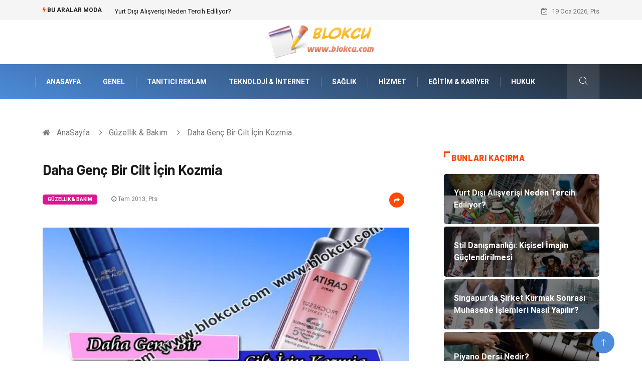

--- FILE ---
content_type: text/html; charset=UTF-8
request_url: https://www.blokcu.com/guzellik-bakim/daha-genc-bir-cilt-icin-kozmia
body_size: 7028
content:
<!DOCTYPE html>
<html lang="tr">
<head>
<meta charset="utf-8"/>
    <title>Daha Genç Bir Cilt İçin Kozmia: Blokçu</title>
    <meta name="description" content="Daha Genç Bir Cilt İçin Kozmia"/>

<meta http-equiv="X-UA-Compatible" content="IE=edge"/>
<meta name="viewport" content="width=device-width, initial-scale=1, shrink-to-fit=no"/>
<meta name="author" content="www.blokcu.com"/>
<meta name="publisher" content="www.blokcu.com"/>
<link rel="preload" as="image" href="https://www.blokcu.com/asset/img/logo.png"/>
<link rel="dns-prefetch" href="//fonts.googleapis.com">
            <!--    <meta name="robots" content="index,follow" />-->
    
        <link rel="canonical" href="https://www.blokcu.com/guzellik-bakim/daha-genc-bir-cilt-icin-kozmia"/>
       
        <link rel="shortcut icon" type="image/png" href="https://www.blokcu.com/asset/img/logo.png"/>
    <link rel="preload" as="font" href="/asset/fonts/iconfont.ttf?6bbhls" type="font/woff2" crossorigin="anonymous"/>
    <link rel="preload" as="font" href="/asset/fonts/fontawesome-webfont.woff2?v=4.6.3" type="font/woff2" crossorigin="anonymous"/>
    <style>
        :root {
            --my-webkit-linear-gradient:  -webkit-linear-gradient(70deg, #4c8cdb 0%,#212529 100%);
            --my-o-linear-gradient: -o-linear-gradient(70deg, #4c8cdb 0%,#212529 100%);
            --my-linear-gradient: linear-gradient(20deg,#4c8cdb 0%,#212529);
        }

    </style>
    <link rel="stylesheet" href="https://www.blokcu.com/asset/css/bootstrap.min.css"/>
    <link rel="stylesheet" href="https://www.blokcu.com/asset/css/iconfonts.min.css"/>
    <link rel="stylesheet" href="https://www.blokcu.com/asset/css/font-awesome.min.css"/>
    <link rel="stylesheet" href="https://www.blokcu.com/asset/css/owl.carousel.min.css"/>
    <link rel="stylesheet" href="https://www.blokcu.com/asset/css/owl.theme.default.min.css"/>
    <link rel="stylesheet" href="https://www.blokcu.com/asset/css/magnific-popup.min.css"/>
    <link rel="stylesheet" href="https://www.blokcu.com/asset/css/animate.min.css">
        <link rel="stylesheet" href="https://www.blokcu.com/asset/css/style.min.css"/>
        <link rel="stylesheet" href="https://www.blokcu.com/asset/css/responsive.min.css"/>
        <link rel="stylesheet" href="https://www.blokcu.com/asset/css/colorbox.min.css"/>
        <!--[if lt IE 9]>
          <script src="https://www.blokcu.com/asset/js/html5shiv.js"></script>
          <script src="https://www.blokcu.com/asset/js/respond.min.js"></script>
        <![endif]--> 
</head>

<body>
    <div class="trending-bar trending-light d-md-block">
        <div class="container">
            <div class="row justify-content-between">
                <div class="col-md-9 text-center text-md-left">
                    <p class="trending-title"><i class="tsicon fa fa-bolt"></i> Bu aralar Moda</p>
                    <div id="trending-slide" class="owl-carousel owl-theme trending-slide">
                                                    <div class="item">
                                <div class="post-content">
                                    <span class="post-title title-small">

                                        <a href="https://www.blokcu.com/alisveris/yurt-disi-alisverisi-neden-tercih-ediliyor">Yurt Dışı Alışverişi Neden Tercih Ediliyor?</a>
                                    </span>
                                </div>
                            </div>
                                                    <div class="item">
                                <div class="post-content">
                                    <span class="post-title title-small">

                                        <a href="https://www.blokcu.com/moda/stil-danismanligi-kisisel-imajin-guclendirilmesi">Stil Danışmanlığı: Kişisel İmajın Güçlendirilmesi</a>
                                    </span>
                                </div>
                            </div>
                                                    <div class="item">
                                <div class="post-content">
                                    <span class="post-title title-small">

                                        <a href="https://www.blokcu.com/genel/singapur-da-sirket-kurmak-sonrasi-muhasebe-islemleri-nasil-yapilir">Singapur’da Şirket Kurmak Sonrası Muhasebe İşlemleri Nasıl Yapılır?</a>
                                    </span>
                                </div>
                            </div>
                                                    <div class="item">
                                <div class="post-content">
                                    <span class="post-title title-small">

                                        <a href="https://www.blokcu.com/egitim-kariyer/piyano-dersi-nedir">Piyano Dersi Nedir?</a>
                                    </span>
                                </div>
                            </div>
                                                    <div class="item">
                                <div class="post-content">
                                    <span class="post-title title-small">

                                        <a href="https://www.blokcu.com/moda/kombinlerde-cantanin-onemi-tarzin-tamamlayici-dokunusu">Kombinlerde Çantanın Önemi: Tarzın Tamamlayıcı Dokunuşu</a>
                                    </span>
                                </div>
                            </div>
                                            </div>
                </div>
                <div class="col-md-3 text-md-right text-center">
                    <div class="ts-date">
                        <i class="fa fa-calendar-check-o"></i> 19 Oca 2026, Pts                    </div>
                </div>
            </div>
        </div>
    </div>

<header id="header" class="header">
    <div class="container">
        <div class="row align-items-center justify-content-between">
            <div class="col-md-12 col-sm-12">
                <div class="logo text-center">
                    <a href="https://www.blokcu.com/" title="Blokcu Blog">
                        <img loading="lazy" width="240" height="83"  src="https://www.blokcu.com/asset/img/logo.png"  alt="Blokcu.com Logo">
                    </a>
                </div>
            </div>


        </div>
    </div>
</header>
<div class="main-nav clearfix">
    <div class="container">
        <div class="row justify-content-between">
            <nav class="navbar navbar-expand-lg col-lg-11">
                <div class="site-nav-inner float-left">
                    <button class="navbar-toggler" type="button" data-toggle="collapse" data-target="#navbarSupportedContent" aria-controls="navbarSupportedContent" aria-expanded="true" aria-label="Toggle navigation">
                        <span class="fa fa-bars"></span>
                    </button>

                    <div id="navbarSupportedContent" class="collapse navbar-collapse navbar-responsive-collapse">
                        <ul class="nav navbar-nav">
                            <li>
                                <a href="https://www.blokcu.com/">AnaSayfa</a>
                            </li>
                                                                                                                              
                                    <li><a href="https://www.blokcu.com/genel">Genel</a></li>

                                                                      
                                    <li><a href="https://www.blokcu.com/tanitici-reklam">Tanıtıcı Reklam</a></li>

                                                                      
                                    <li><a href="https://www.blokcu.com/teknoloji-internet">Teknoloji &amp; İnternet</a></li>

                                                                      
                                    <li><a href="https://www.blokcu.com/saglik">Sağlık</a></li>

                                                                      
                                    <li><a href="https://www.blokcu.com/hizmet">Hizmet</a></li>

                                                                      
                                    <li><a href="https://www.blokcu.com/egitim-kariyer">Eğitim &amp; Kariyer</a></li>

                                                                      
                                    <li><a href="https://www.blokcu.com/hukuk">Hukuk</a></li>

                                                                                                  
                        </ul>
                    </div>

                </div>
            </nav>

            <div class="col-lg-1 text-right nav-social-wrap">



                <div class="nav-search">
                    <a href="#search-popup" class="xs-modal-popup">
                        <i class="icon icon-search1"></i>
                    </a>
                </div>

                <div class="zoom-anim-dialog mfp-hide modal-searchPanel ts-search-form" id="search-popup">
                    <div class="modal-dialog modal-lg">
                        <div class="modal-content">
                            <div class="xs-search-panel">

                                <form class="ts-search-group" action="https://www.blokcu.com/search" method="get"> 
                                    <div class="input-group">
                                        <input type="search" class="form-control" 
                                               name="q" 
                                               required="" 
                                               placeholder="Bir kelime veya cümle yazın" 
                                               value="" 
                                               oninvalid="this.setCustomValidity('Bir kelime veya cümle yazmalısınız')" 
                                               oninput="this.setCustomValidity('')"
                                               />
                                        <button class="input-group-btn search-button">
                                            <i class="icon icon-search1"></i>
                                        </button>
                                        <button type="submit" class="btn btn-default btn-block btn-warning-fill-sqr"><i class="fa fa-search"></i> ARA</button> 

                                    </div>
                                </form>
                            </div>
                        </div>
                    </div>
                </div>
            </div>
        </div>
    </div>
</div>
 

 <div class="gap-30 d-none d-block"></div> 
            <div class="breadcrumb-section">
            <div class="container">
                <div class="row">
                    <div class="col-12">
                        <ol class="breadcrumb">
                            <li>
                                <i class="fa fa-home"></i>
                                <a href="https://www.blokcu.com/">AnaSayfa</a>
                            </li>
                            <li>
                                <i class="fa fa-angle-right"></i>

                                <a href="https://www.blokcu.com/guzellik-bakim">Güzellik & Bakım</a>
                            </li>
                            <li><i class="fa fa-angle-right"></i>
                                Daha Genç Bir Cilt İçin Kozmia</li>
                        </ol>		
                    </div>
                </div>
            </div>
        </div>
    
            <section class="main-content pt-0">
            <div class="container">
                                <div class="row ts-gutter-30">
                    <div class="col-lg-8">
                        <div class="single-post">
                            <div class="post-header-area">
                                <h1 class="post-title title-lg">Daha Genç Bir Cilt İçin Kozmia</h1>
                                <ul class="post-meta">
                                    <li>
                                        <a href="https://www.blokcu.com/guzellik-bakim" class="post-cat fashion">Güzellik & Bakım</a>
                                    </li>

                                    <li><i class="fa fa-clock-o"></i> Tem 2013, Pts</li>

                                    <li class="social-share">
                                        <i class="shareicon fa fa-share"></i>
                                        <ul class="social-list">
                                            <li><a data-social="facebook" class="facebook" target="_blank" href="https://www.facebook.com/sharer/sharer.php?u=https://www.blokcu.com/guzellik-bakim/daha-genc-bir-cilt-icin-kozmia" title="Facebook'ta Paylaş"><i class="fa fa-facebook"></i></a></li>
                                            <li><a data-social="twitter" class="twitter" href="https://twitter.com/home?status=https://www.blokcu.com/guzellik-bakim/daha-genc-bir-cilt-icin-kozmia" title="X'de Paylaş"><i class="fa ">X</i></a></li>
                                            <li><a data-social="linkedin" class="linkedin" href="https://www.linkedin.com/cws/share?url=https://www.blokcu.com/guzellik-bakim/daha-genc-bir-cilt-icin-kozmia" title="Linkedin'de Paylaş "><i class="fa fa-linkedin"></i></a></li>
                                            <li><a data-social="pinterest" class="pinterest" href="https://pinterest.com/pin/create/link/?url=https://www.blokcu.com/guzellik-bakim/daha-genc-bir-cilt-icin-kozmia" title="Pinterest'te Paylaş"><i class="fa fa-pinterest-p"></i></a></li>
                                        </ul>
                                    </li>
                                </ul>
                            </div>

                            <div class="post-content-area">
                                                                    <div class="post-media mb-20">
                                                                                    <a href="https://www.blokcu.com/asset/image/article/daha-genc-bir-cilt-icin-kozmia.webp"" class="gallery-popup cboxElement">
                                                <img loading="lazy" width="800" height="480"  class="img-fluid" src="https://www.blokcu.com/asset/image/article/daha-genc-bir-cilt-icin-kozmia.webp" alt="Daha Genç Bir Cilt İçin Kozmia">
                                            </a>
                                                                            </div>
                                                                <h3><strong>Yapmanız Gereken Tek Şey Bizimle İletişime Geçmek</strong></h3>
<span style="color: #000000;"><span style="color: #000000;"><strong>Cilt bakım</strong></span></span> ürünleri arasında en fazla kullanılan nemlendirici temizleyici ve rahatlatıcı toniklere sahip olmak için yapmanız gereken tek şey bizimle iletişime geçmek.Biotherm, Carita, Chanel, Clarins, Clinique, Dior, Elizabeth, Arden, EsteeLauder, Giorgio Armani, Lancome, La Mer, gibi dev markaların ürünlerini satın almak için yapmanız gereken tek şey istediğiniz ürünü sipariş vermeniz.
<h3><strong>Uygun Fiyata En iyi Kalite</strong></h3>
Bu markaların kaliteli ve  değerli  bakım ürünlerine web sitemizden ulaşmanız mümkün olmaktadır. Makyaj temizleyiciler tonikler temizleme sütleri nemlendirici kremler maskeler peelingler hassas ve sorunlu ciltler için özel bakım ürünlerine uygun fiyatlarla sahip olabilirsiniz. Sipariş verdiğiniz ürün en kısa sürede adresinize teslim edilmektedir.
<h3><span style="color: #000000;"><span style="color: #000000;"><strong>www.kozmia.com</strong></span></span></h3>


                            </div>


                            <div class="post-footer">


                                <div class="gap-30"></div>
                                                                    <div class="related-post">
                                        <h2 class="block-title">
                                            <span class="title-angle-shap"> Neler Var</span>
                                        </h2>
                                        <div class="row">
                                                                                            <div class="col-md-4">
                                                    <div class="post-block-style">
                                                        <div class="post-thumb">
                                                            <a href="https://www.blokcu.com/guzellik-bakim/la-mer-ile-30-gunluk-cilt-degisimi">
                                                                <img loading="lazy"  width="255" height="153"  class="img-fluid" src="https://www.blokcu.com/asset/image/article/thumb/255/255x-lamer025.webp" alt="La Mer ile 30 Günlük Cilt Değişimi">
                                                            </a>
                                                            <div class="grid-cat">
                                                                <a class="post-cat tech" href="https://www.blokcu.com/guzellik-bakim">Güzellik & Bakım</a>
                                                            </div>
                                                        </div>

                                                        <div class="post-content">
                                                            <h3 class="post-title">
                                                                <a href="https://www.blokcu.com/guzellik-bakim/la-mer-ile-30-gunluk-cilt-degisimi">La Mer ile 30 Günlük Cilt Değişimi</a>
                                                            </h3>
                                                            <div class="post-meta mb-7 p-0">
                                                                <span class="post-date"><i class="fa fa-clock-o"></i>  19 Ara 2025, Cum</span>
                                                            </div>
                                                        </div>
                                                    </div>
                                                </div>
                                                                                            <div class="col-md-4">
                                                    <div class="post-block-style">
                                                        <div class="post-thumb">
                                                            <a href="https://www.blokcu.com/genel/rss3-ile-svr3l-arasindaki-fark-nedir">
                                                                <img loading="lazy"  width="255" height="153"  class="img-fluid" src="https://www.blokcu.com/asset/image/article/thumb/255/255x-quadro9898.webp" alt="RSS3 ile SVR3L Arasındaki Fark Nedir?">
                                                            </a>
                                                            <div class="grid-cat">
                                                                <a class="post-cat tech" href="https://www.blokcu.com/genel">Genel</a>
                                                            </div>
                                                        </div>

                                                        <div class="post-content">
                                                            <h3 class="post-title">
                                                                <a href="https://www.blokcu.com/genel/rss3-ile-svr3l-arasindaki-fark-nedir">RSS3 ile SVR3L Arasındaki Fark Nedir?</a>
                                                            </h3>
                                                            <div class="post-meta mb-7 p-0">
                                                                <span class="post-date"><i class="fa fa-clock-o"></i>  11 Ara 2025, Per</span>
                                                            </div>
                                                        </div>
                                                    </div>
                                                </div>
                                                                                            <div class="col-md-4">
                                                    <div class="post-block-style">
                                                        <div class="post-thumb">
                                                            <a href="https://www.blokcu.com/genel/guvenlik-file-sistemlerinin-kullanim-alanlari">
                                                                <img loading="lazy"  width="255" height="153"  class="img-fluid" src="https://www.blokcu.com/asset/image/article/thumb/255/255x-guvenlikfilesistemi-4-lu-1.webp" alt="Güvenlik File Sistemlerinin Kullanım Alanları">
                                                            </a>
                                                            <div class="grid-cat">
                                                                <a class="post-cat tech" href="https://www.blokcu.com/genel">Genel</a>
                                                            </div>
                                                        </div>

                                                        <div class="post-content">
                                                            <h3 class="post-title">
                                                                <a href="https://www.blokcu.com/genel/guvenlik-file-sistemlerinin-kullanim-alanlari">Güvenlik File Sistemlerinin Kullanım Alanları</a>
                                                            </h3>
                                                            <div class="post-meta mb-7 p-0">
                                                                <span class="post-date"><i class="fa fa-clock-o"></i>  04 Ara 2025, Per</span>
                                                            </div>
                                                        </div>
                                                    </div>
                                                </div>
                                                                                    </div>
                                    </div>
                                                                <div class="gap-30"></div>



                                <div class="gap-50 d-none d-md-block"></div>

                            </div>
                        </div>
                    </div>
                    <div class="col-lg-4">
                        <div class="sidebar">
                                  
    <div class="sidebar-widget">
        <h2 class="block-title">
            <span class="title-angle-shap"> Bunları Kaçırma</span>
        </h2>
        <div class="ts-category">
            <ul class="ts-category-list">
                                    <li>
                        <a href="https://www.blokcu.com/alisveris/yurt-disi-alisverisi-neden-tercih-ediliyor" style="background-image: url(https://www.blokcu.com/asset/image/article/thumb/350/350x-yurtdışıalışveriş-4-lu-1.webp)">
                            <span style="white-space: inherit;"> Yurt Dışı Alışverişi Neden Tercih Ediliyor?</span>

                        </a>
                    </li>
                                    <li>
                        <a href="https://www.blokcu.com/moda/stil-danismanligi-kisisel-imajin-guclendirilmesi" style="background-image: url(https://www.blokcu.com/asset/image/article/thumb/350/350x-stildanışmanlığı-4-lu-1.webp)">
                            <span style="white-space: inherit;"> Stil Danışmanlığı: Kişisel İmajın Güçlendirilmesi</span>

                        </a>
                    </li>
                                    <li>
                        <a href="https://www.blokcu.com/genel/singapur-da-sirket-kurmak-sonrasi-muhasebe-islemleri-nasil-yapilir" style="background-image: url(https://www.blokcu.com/asset/image/article/thumb/350/350x-dubaideşirketkurmak-0010.webp)">
                            <span style="white-space: inherit;"> Singapur’da Şirket Kurmak Sonrası Muhasebe İşlemleri Nasıl Yapılır?</span>

                        </a>
                    </li>
                                    <li>
                        <a href="https://www.blokcu.com/egitim-kariyer/piyano-dersi-nedir" style="background-image: url(https://www.blokcu.com/asset/image/article/thumb/350/350x-algıpiyano-001.webp)">
                            <span style="white-space: inherit;"> Piyano Dersi Nedir?</span>

                        </a>
                    </li>
                                    <li>
                        <a href="https://www.blokcu.com/moda/kombinlerde-cantanin-onemi-tarzin-tamamlayici-dokunusu" style="background-image: url(https://www.blokcu.com/asset/image/article/thumb/350/350x-kombinlerdecanta-4-lu-1.webp)">
                            <span style="white-space: inherit;"> Kombinlerde Çantanın Önemi: Tarzın Tamamlayıcı Dokunuşu</span>

                        </a>
                    </li>
                            </ul>
        </div>
    </div>
     
                            <div class="sidebar-widget social-widget">
                                <h2 class="block-title">
                                    <span class="title-angle-shap"> Kategoriler</span>
                                </h2>
                                
                                    <ul class="ts-social-list" style="overflow-y: scroll;height: 15vw;">
                                                                                    <li><a href="https://www.blokcu.com/genel">Genel <!--<sup>(301)</sup>--></a></li>
                                                                                    <li><a href="https://www.blokcu.com/tanitici-reklam">Tanıtıcı Reklam <!--<sup>(171)</sup>--></a></li>
                                                                                    <li><a href="https://www.blokcu.com/teknoloji-internet">Teknoloji &amp; İnternet <!--<sup>(114)</sup>--></a></li>
                                                                                    <li><a href="https://www.blokcu.com/saglik">Sağlık <!--<sup>(39)</sup>--></a></li>
                                                                                    <li><a href="https://www.blokcu.com/hizmet">Hizmet <!--<sup>(35)</sup>--></a></li>
                                                                                    <li><a href="https://www.blokcu.com/egitim-kariyer">Eğitim &amp; Kariyer <!--<sup>(29)</sup>--></a></li>
                                                                                    <li><a href="https://www.blokcu.com/hukuk">Hukuk <!--<sup>(28)</sup>--></a></li>
                                                                                    <li><a href="https://www.blokcu.com/moda">Moda <!--<sup>(26)</sup>--></a></li>
                                                                                    <li><a href="https://www.blokcu.com/elektrik-elektronik">Elektrik Elektronik <!--<sup>(26)</sup>--></a></li>
                                                                                    <li><a href="https://www.blokcu.com/guzellik-bakim">Güzellik &amp; Bakım <!--<sup>(25)</sup>--></a></li>
                                                                                    <li><a href="https://www.blokcu.com/saglikli-yasam">Sağlıklı Yaşam <!--<sup>(24)</sup>--></a></li>
                                                                                    <li><a href="https://www.blokcu.com/gundem">Gündem <!--<sup>(23)</sup>--></a></li>
                                                                                    <li><a href="https://www.blokcu.com/giyim">Giyim <!--<sup>(19)</sup>--></a></li>
                                                                                    <li><a href="https://www.blokcu.com/alisveris">Alışveriş <!--<sup>(16)</sup>--></a></li>
                                                                                    <li><a href="https://www.blokcu.com/otomotiv">Otomotiv <!--<sup>(15)</sup>--></a></li>
                                                                                    <li><a href="https://www.blokcu.com/gida">Gıda <!--<sup>(14)</sup>--></a></li>
                                                                                    <li><a href="https://www.blokcu.com/yeme-icme">Yeme &amp; İçme <!--<sup>(14)</sup>--></a></li>
                                                                                    <li><a href="https://www.blokcu.com/spor">Spor <!--<sup>(13)</sup>--></a></li>
                                                                                    <li><a href="https://www.blokcu.com/gayrimenkul">Gayrimenkul <!--<sup>(13)</sup>--></a></li>
                                                                                    <li><a href="https://www.blokcu.com/makine">Makine <!--<sup>(12)</sup>--></a></li>
                                                                                    <li><a href="https://www.blokcu.com/anne-cocuk">Anne &amp; Çocuk <!--<sup>(12)</sup>--></a></li>
                                                                                    <li><a href="https://www.blokcu.com/muzik">Müzik <!--<sup>(12)</sup>--></a></li>
                                                                                    <li><a href="https://www.blokcu.com/tatil">Tatil <!--<sup>(12)</sup>--></a></li>
                                                                                    <li><a href="https://www.blokcu.com/bilgisayar-yazilim">Bilgisayar & Yazılım <!--<sup>(11)</sup>--></a></li>
                                                                                    <li><a href="https://www.blokcu.com/genel-kultur">Genel Kültür <!--<sup>(10)</sup>--></a></li>
                                                                                    <li><a href="https://www.blokcu.com/finans-ekonomi">Finans &amp; Ekonomi <!--<sup>(10)</sup>--></a></li>
                                                                                    <li><a href="https://www.blokcu.com/keyif-hobi">Keyif &amp; Hobi <!--<sup>(10)</sup>--></a></li>
                                                                                    <li><a href="https://www.blokcu.com/emlak">Emlak <!--<sup>(9)</sup>--></a></li>
                                                                                    <li><a href="https://www.blokcu.com/ev-isleri">Ev İşleri <!--<sup>(9)</sup>--></a></li>
                                                                                    <li><a href="https://www.blokcu.com/organizasyon">Organizasyon <!--<sup>(8)</sup>--></a></li>
                                                                                    <li><a href="https://www.blokcu.com/genclik-eglence">Gençlik &amp; Eğlence <!--<sup>(7)</sup>--></a></li>
                                                                                    <li><a href="https://www.blokcu.com/tasimacilik">Taşımacılık <!--<sup>(5)</sup>--></a></li>
                                                                                    <li><a href="https://www.blokcu.com/sigorta">Sigorta <!--<sup>(5)</sup>--></a></li>
                                                                                    <li><a href="https://www.blokcu.com/aksesuar">Aksesuar <!--<sup>(5)</sup>--></a></li>
                                                                                    <li><a href="https://www.blokcu.com/astroloji">Astroloji <!--<sup>(4)</sup>--></a></li>
                                                                                    <li><a href="https://www.blokcu.com/mobilya">Mobilya <!--<sup>(3)</sup>--></a></li>
                                                                                    <li><a href="https://www.blokcu.com/bebek-giyim">Bebek Giyim <!--<sup>(2)</sup>--></a></li>
                                                                                    <li><a href="https://www.blokcu.com/agiz-ve-dis-sagligi">ağız ve diş sağlığı <!--<sup>(2)</sup>--></a></li>
                                                                                    <li><a href="https://www.blokcu.com/doal-enerji-kaynaklar">Doğal Enerji Kaynakları <!--<sup>(1)</sup>--></a></li>
                                        
                                    </ul>

                                  

                            </div>

                            <div class="sidebar-widget social-widget">
    <h2 class="block-title">
        <span class="title-angle-shap"> Paylaş</span>
    </h2>
    <div class="sidebar-social">
        <ul class="ts-social-list">
            <li class="ts-facebook">
                <a rel="nofollow external noreferrer" target="_blank" href="https://www.facebook.com/sharer/sharer.php?u=https://www.blokcu.com/guzellik-bakim/daha-genc-bir-cilt-icin-kozmia" >
                    <i class="tsicon fa fa-facebook"></i>
                    <div class="count">
                        <b>Facebook</b>
                    </div>
                </a>
            </li>
            <li class="ts-twitter">
                <a rel="nofollow external noreferrer" target="_blank" href="https://twitter.com/home?status=https://www.blokcu.com/guzellik-bakim/daha-genc-bir-cilt-icin-kozmia" >
                    <i class="tsicon fa ">X</i>
                    <div class="count">
                        <b>X / Twitter</b>
                    </div>
                </a>
            </li>
            <li class="ts-youtube">
                <a rel="nofollow external noreferrer" target="_blank" href="https://pinterest.com/pin/create/link/?url=https://www.blokcu.com/guzellik-bakim/daha-genc-bir-cilt-icin-kozmia" >

                    <i class="tsicon fa fa-pinterest"></i>
                    <div class="count">
                        <b>Pinterest</b>
                    </div>
                </a>
            </li>

            <li class="ts-linkedin">
                <a rel="nofollow external noreferrer" target="_blank" href="https://www.linkedin.com/cws/share?url=https://www.blokcu.com/guzellik-bakim/daha-genc-bir-cilt-icin-kozmia" >
                    <i class="tsicon fa fa-linkedin"></i>
                    <div class="count">
                        <b>Linkedin</b>
                    </div>
                </a>
            </li>
        </ul><!-- social list -->
    </div>
</div> 

                            <div class="sidebar-widget featured-tab post-tab mb-20">
                                 <h2 class="block-title">
                            <span class="title-angle-shap"> Popüler</span>
                            </h2>

                                <div class="row">
                                    <div class="col-12">
                                        <div class="tab-content">

                                            <div class="tab-pane active animated fadeInRight" id="post_tab_b">
                                                <div class="list-post-block">

                                                    <ul class="list-post">
                                                                                                                       
                                                                <li>
                                                                    <div class="post-block-style media">
                                                                        <div class="post-thumb">
                                                                            <a href="https://www.blokcu.com/tanitici-reklam/sevgililer-gununde-tekne-kiralayarak-romantik-bir-gece-gecirebilirsiniz">
                                                                                <img loading="lazy" width="85" height="85"  class="img-fluid" src="https://www.blokcu.com/asset/image/article/thumb/85x85/85x85-66.webp" alt="Sevgililer Gününde Tekne Kiralayarak Romantik Bir Gece Geçirebilirsiniz" />
                                                                            </a>
                                                                            <span class="tab-post-count"> <i class="fa fa-eye"></i></span>
                                                                        </div>
                                                                        <div class="post-content media-body">
                                                                            <div class="grid-category">
                                                                                <a class="post-cat tech-color" href="https://www.blokcu.com/tanitici-reklam">Tanıtıcı Reklam</a>
                                                                            </div>
                                                                            <h3 class="post-title">
                                                                                <a href="https://www.blokcu.com/tanitici-reklam/sevgililer-gununde-tekne-kiralayarak-romantik-bir-gece-gecirebilirsiniz">Sevgililer Gününde Tekne Kiralayarak Romantik Bir Gece Geçirebilirsiniz</a>
                                                                            </h3>
                                                                            <div class="post-meta mb-7">
                                                                                <span class="post-date"><i class="fa fa-clock-o"></i> 27 Ağu 2015, Per</span>
                                                                            </div>
                                                                        </div>
                                                                    </div>
                                                                </li>
                                                               
                                                                <li>
                                                                    <div class="post-block-style media">
                                                                        <div class="post-thumb">
                                                                            <a href="https://www.blokcu.com/egitim-kariyer/hizli-okuma-egitimi-nedir">
                                                                                <img loading="lazy" width="85" height="85"  class="img-fluid" src="https://www.blokcu.com/asset/image/article/thumb/85x85/85x85-hızlıokuma-4-lu-1.webp" alt="Hızlı Okuma Eğitimi Nedir?" />
                                                                            </a>
                                                                            <span class="tab-post-count"> <i class="fa fa-eye"></i></span>
                                                                        </div>
                                                                        <div class="post-content media-body">
                                                                            <div class="grid-category">
                                                                                <a class="post-cat tech-color" href="https://www.blokcu.com/egitim-kariyer">Eğitim &amp; Kariyer</a>
                                                                            </div>
                                                                            <h3 class="post-title">
                                                                                <a href="https://www.blokcu.com/egitim-kariyer/hizli-okuma-egitimi-nedir">Hızlı Okuma Eğitimi Nedir?</a>
                                                                            </h3>
                                                                            <div class="post-meta mb-7">
                                                                                <span class="post-date"><i class="fa fa-clock-o"></i> 28 Ağu 2025, Per</span>
                                                                            </div>
                                                                        </div>
                                                                    </div>
                                                                </li>
                                                               
                                                                <li>
                                                                    <div class="post-block-style media">
                                                                        <div class="post-thumb">
                                                                            <a href="https://www.blokcu.com/keyif-hobi/sanatla-tanismanin-renkli-yolu-tablo-boyama">
                                                                                <img loading="lazy" width="85" height="85"  class="img-fluid" src="https://www.blokcu.com/asset/image/article/thumb/85x85/85x85-sanatla-tanışmanın-4lu.webp" alt="Sanatla Tanışmanın Renkli Yolu: Tablo Boyama" />
                                                                            </a>
                                                                            <span class="tab-post-count"> <i class="fa fa-eye"></i></span>
                                                                        </div>
                                                                        <div class="post-content media-body">
                                                                            <div class="grid-category">
                                                                                <a class="post-cat tech-color" href="https://www.blokcu.com/keyif-hobi">Keyif &amp; Hobi</a>
                                                                            </div>
                                                                            <h3 class="post-title">
                                                                                <a href="https://www.blokcu.com/keyif-hobi/sanatla-tanismanin-renkli-yolu-tablo-boyama">Sanatla Tanışmanın Renkli Yolu: Tablo Boyama</a>
                                                                            </h3>
                                                                            <div class="post-meta mb-7">
                                                                                <span class="post-date"><i class="fa fa-clock-o"></i> 08 May 2025, Per</span>
                                                                            </div>
                                                                        </div>
                                                                    </div>
                                                                </li>
                                                               
                                                                <li>
                                                                    <div class="post-block-style media">
                                                                        <div class="post-thumb">
                                                                            <a href="https://www.blokcu.com/saglik/hepatoselluler-karsinom-evreleri-nelerdir">
                                                                                <img loading="lazy" width="85" height="85"  class="img-fluid" src="https://www.blokcu.com/asset/image/article/thumb/85x85/85x85-mfatihcan.com3yenii.webp" alt="HEPATOSELLÜLER KARSİNOM EVRELERİ NELERDİR?" />
                                                                            </a>
                                                                            <span class="tab-post-count"> <i class="fa fa-eye"></i></span>
                                                                        </div>
                                                                        <div class="post-content media-body">
                                                                            <div class="grid-category">
                                                                                <a class="post-cat tech-color" href="https://www.blokcu.com/saglik">Sağlık</a>
                                                                            </div>
                                                                            <h3 class="post-title">
                                                                                <a href="https://www.blokcu.com/saglik/hepatoselluler-karsinom-evreleri-nelerdir">HEPATOSELLÜLER KARSİNOM EVRELERİ NELERDİR?</a>
                                                                            </h3>
                                                                            <div class="post-meta mb-7">
                                                                                <span class="post-date"><i class="fa fa-clock-o"></i> 07 Oca 2021, Per</span>
                                                                            </div>
                                                                        </div>
                                                                    </div>
                                                                </li>
                                                               
                                                                <li>
                                                                    <div class="post-block-style media">
                                                                        <div class="post-thumb">
                                                                            <a href="https://www.blokcu.com/saglikli-yasam/deal-kiloda-olmann-ruh-ve-beden-sal-asndan-nemi">
                                                                                <img loading="lazy" width="85" height="85"  class="img-fluid" src="https://www.blokcu.com/asset/image/article/thumb/85x85/85x85-2dd83-a8.webp" alt="İdeal Kiloda Olmanın Ruh Ve Beden Sağlığı Açısından Önemi" />
                                                                            </a>
                                                                            <span class="tab-post-count"> <i class="fa fa-eye"></i></span>
                                                                        </div>
                                                                        <div class="post-content media-body">
                                                                            <div class="grid-category">
                                                                                <a class="post-cat tech-color" href="https://www.blokcu.com/saglikli-yasam">Sağlıklı Yaşam</a>
                                                                            </div>
                                                                            <h3 class="post-title">
                                                                                <a href="https://www.blokcu.com/saglikli-yasam/deal-kiloda-olmann-ruh-ve-beden-sal-asndan-nemi">İdeal Kiloda Olmanın Ruh Ve Beden Sağlığı Açısından Önemi</a>
                                                                            </h3>
                                                                            <div class="post-meta mb-7">
                                                                                <span class="post-date"><i class="fa fa-clock-o"></i> 15 Ara 2017, Cum</span>
                                                                            </div>
                                                                        </div>
                                                                    </div>
                                                                </li>
                                                                                                                                                                        </ul>
                                                </div>
                                            </div>

                                        </div>
                                    </div>
                                </div>
                            </div>



                        </div>
                    </div>
                </div>
            </div>
        </section>
     
 
    <section class="trending-slider full-width no-padding">
        <div class="container">
            <div class="row ts-gutter-30">
                <div class="col-lg-8 col-md-12">
                    <h2 class="block-title">
                    <span class="title-angle-shap">  MİNİ KONU </span>
                    </h2>
                </div>
            </div>
        </div>
        <div class="ts-grid-box">
            <div class="owl-carousel" id="fullbox-slider">
                                                            <div class="item post-overaly-style post-lg" style="background-image:url(https://www.blokcu.com/asset/image/article/encore-06.webp)">
                            <a href="https://www.blokcu.com/teknoloji-internet/starlink-maritime-yatlarda-nasil-kullanilir" title="Starlink Maritime Yatlarda Nasıl Kullanılır?" class="image-link">&nbsp;</a>
                            <div class="overlay-post-content">
                                <div class="post-content">
                                    <div class="grid-category">
                                        <a class="post-cat lifestyle" href="https://www.blokcu.com/teknoloji-internet">Teknoloji & İnternet</a>
                                    </div>

                                    <h3 class="post-title title-md">
                                        <a href="https://www.blokcu.com/teknoloji-internet/starlink-maritime-yatlarda-nasil-kullanilir">Starlink Maritime Yatlarda Nasıl Kullanılır?</a>
                                    </h3>

                                </div>
                            </div>
                        </div>
                                                                                <div class="item post-overaly-style post-lg" style="background-image:url(https://www.blokcu.com/asset/image/article/kışsebze-4-lu-1.webp)">
                            <a href="https://www.blokcu.com/yeme-icme/kis-sebzeleri-soguk-gunlerde-sagligin-dogal-kaynagi" title="Kış Sebzeleri: Soğuk Günlerde Sağlığın Doğal Kaynağı" class="image-link">&nbsp;</a>
                            <div class="overlay-post-content">
                                <div class="post-content">
                                    <div class="grid-category">
                                        <a class="post-cat lifestyle" href="https://www.blokcu.com/yeme-icme">Yeme & İçme</a>
                                    </div>

                                    <h3 class="post-title title-md">
                                        <a href="https://www.blokcu.com/yeme-icme/kis-sebzeleri-soguk-gunlerde-sagligin-dogal-kaynagi">Kış Sebzeleri: Soğuk Günlerde Sağlığın Doğal Kaynağı</a>
                                    </h3>

                                </div>
                            </div>
                        </div>
                                                                                <div class="item post-overaly-style post-lg" style="background-image:url(https://www.blokcu.com/asset/image/article/cilingirkapıda77000.webp)">
                            <a href="https://www.blokcu.com/genel/oto-cilingir-hizmetlerinde-en-cok-karsilasilan-durumlar" title="Oto Çilingir Hizmetlerinde En Çok Karşılaşılan Durumlar" class="image-link">&nbsp;</a>
                            <div class="overlay-post-content">
                                <div class="post-content">
                                    <div class="grid-category">
                                        <a class="post-cat lifestyle" href="https://www.blokcu.com/genel">Genel</a>
                                    </div>

                                    <h3 class="post-title title-md">
                                        <a href="https://www.blokcu.com/genel/oto-cilingir-hizmetlerinde-en-cok-karsilasilan-durumlar">Oto Çilingir Hizmetlerinde En Çok Karşılaşılan Durumlar</a>
                                    </h3>

                                </div>
                            </div>
                        </div>
                                                                                <div class="item post-overaly-style post-lg" style="background-image:url(https://www.blokcu.com/asset/image/article/tinyhouse-4-lu-1.webp)">
                            <a href="https://www.blokcu.com/emlak/tiny-house-ev-secimleri-minimal-yasamin-yeni-trendi" title="Tiny House Ev Seçimleri: Minimal Yaşamın Yeni Trendi" class="image-link">&nbsp;</a>
                            <div class="overlay-post-content">
                                <div class="post-content">
                                    <div class="grid-category">
                                        <a class="post-cat lifestyle" href="https://www.blokcu.com/emlak">Emlak</a>
                                    </div>

                                    <h3 class="post-title title-md">
                                        <a href="https://www.blokcu.com/emlak/tiny-house-ev-secimleri-minimal-yasamin-yeni-trendi">Tiny House Ev Seçimleri: Minimal Yaşamın Yeni Trendi</a>
                                    </h3>

                                </div>
                            </div>
                        </div>
                                                </div>
        </div>
    </section>
 
<div class="ts-copyright">
    <div class="container">
        <div class="row align-items-center justify-content-between">
            <div class="col-12 text-center">
                <div class="copyright-content text-light">
                    <p>&copy; 2026 Blokcu.com Tüm Hakları Saklıdır.</p>
                </div>
            </div>
        </div>
    </div>
</div>
<div class="top-up-btn">
    <div class="backto" style="display: block;"> 
        <a href="#" class="icon icon-arrow-up" ></a>
    </div>
</div> 
        <script src="https://www.blokcu.com/asset/js/jquery.js"></script>
<script src="https://www.blokcu.com/asset/js/popper.min.js"></script>
<script src="https://www.blokcu.com/asset/js/bootstrap.min.js"></script>
<script src="https://www.blokcu.com/asset/js/jquery.magnific-popup.min.js"></script>
<script src="https://www.blokcu.com/asset/js/owl.carousel.min.js"></script>
<script src="https://www.blokcu.com/asset/js/jquery.colorbox.min.js"></script>
<script src="https://www.blokcu.com/asset/js/custom.min.js"></script> 

</body>

</html>